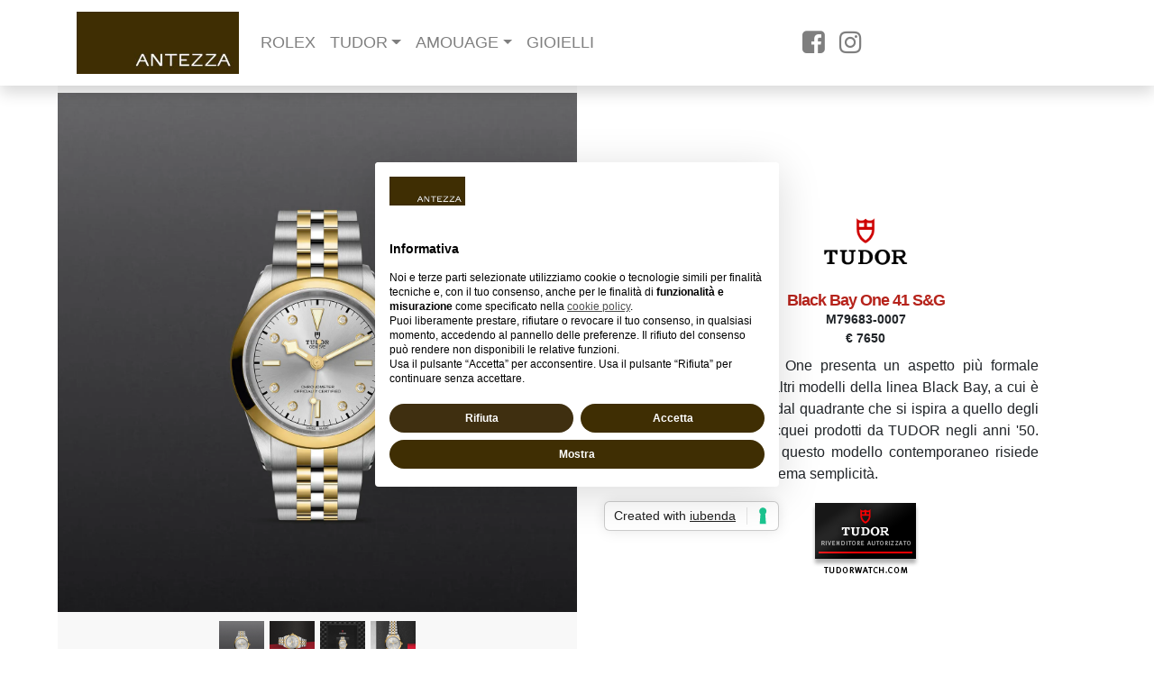

--- FILE ---
content_type: text/html
request_url: https://antezza.com/tudor/collezione/M79683-0007.html
body_size: 8628
content:
<!DOCTYPE html> 
<html lang="it"> 
<head>
	<meta http-equiv="Content-Type" content="text/html; charset=utf-8" />
    <meta http-equiv="X-UA-Compatible" content="IE=edge"> 
    <meta name="viewport" content="width=device-width, initial-scale=1, shrink-to-fit=no">
	<meta name="title" content="M79683-0007 - Black Bay One 41 S&G "> 
	<title>Black Bay One 41 S&G - M79683-0007 a Matera | Antezza</title>
	<script type="application/ld+json">
{
  "@context": "https://schema.org",
  "@type": "Organization",
  "name": "Antezza",
  "url": "https://www.antezza.com/index.html",
  "logo": "https://www.antezza.com/assets/images/logoweb11.jpg",
  "sameAs": [
    "https://www.facebook.com/AntezzaRolex",
    "https://www.instagram.com/antezzarolex/"
  ]
}
</script>
	<script type="application/ld+json">
{
  "@context": "https://schema.org",
  "@type": "JewelryStore",
  "name": "ANTEZZA",
  "image": "https://www.antezza.com/assets/rolex/rolex_landing_page_assets/assets_landscape/Retailer_plaque_120x60-it.webp",
  "@id": "",
  "url": "https://www.antezza.com/rolex/contatti.html",
  "telephone": "+39 0835335275",
  "address": {
    "@type": "PostalAddress",
    "streetAddress": "Via xx Settembre, 23",
    "addressLocality": "Matera",
    "postalCode": "75100",
    "addressCountry": "IT"
  },
  "openingHoursSpecification": [{
    "@type": "OpeningHoursSpecification",
    "dayOfWeek": "Monday",
    "opens": "16:30",
    "closes": "20:30"
  },{
    "@type": "OpeningHoursSpecification",
    "dayOfWeek": [
      "Tuesday",
      "Wednesday",
      "Thursday",
      "Friday",
      "Saturday"
    ],
    "opens": "10:00",
    "closes": "20:30"
  }] 
}
</script>
    <meta name="description" content="Il marchio Tudor presso Antezza"> 
    <meta name="keywords" content="Collezione Tudor,Orologi Tudor,Black Bay One 41 S&G,M79683-0007"> 
	<meta name="robots" content="index, follow, noarchive, noodp">  
	<link rel="canonical" href="https://www.antezza.com/tudor/collezione/M79683-0007.html"> 
    <meta http-equiv="Content-Type" content="text/html; charset=utf-8"> 
    <meta name="language" content="Italian">       
    <link href="../../bootstrap/css/bootstrapmin.css" rel="stylesheet"> 
   <link href="../../custom_tdr.css" rel="stylesheet">
	<link href="../../tudor/tdr.css" rel="stylesheet"> 
    <link rel="stylesheet" href="../../assets/font-awesome-4.7.0/css/font-awesome.min.css"> 
    <link rel="apple-touch-icon" sizes="180x180" href="../../assets/images/fav/apple-icon-180x180.png">
	<link rel="shortcut icon" type="image/png" sizes="32x32" href="../../assets/images/fav/favicon-32x32.png">	   
    <link href="http://fonts.googleapis.com/css?family=Open+Sans:400,600" rel="stylesheet" type="text/css"> 
    <link href="https://fonts.googleapis.com/css?family=Playfair+Display:400,700" ;rel="stylesheet" type="text/css"> 
    <!-- Cookie Consent -->
	<script type="text/javascript">
		var _iub = _iub || [];
		_iub.csConfiguration = {
		"reloadOnConsent":true,
			"ccpaAcknowledgeOnDisplay":false,
			"ccpaApplies":false,
			"consentOnContinuedBrowsing":false,
			"enableCcpa":false,
			"floatingPreferencesButtonDisplay":"anchored-center-right",
			"floatingPreferencesButtonCaption":false,
			"invalidateConsentWithoutLog":true,
			"perPurposeConsent":true,
			"purposes":"1,2,4",
			"siteId":2700468,
			"whitelabel":false,
			"cookiePolicyId":96971762,
			"lang":"it",
			"cookiePolicyUrl":"https://antezza.com/privacy/general-policy/privacy_sheet.html",
			"callback":{
				"onPreferenceExpressed":function(preference){
				const d=new Date();d.setTime(d.getTime()+(365*24*60*60*1000));let expires="expires="+d.toUTCString();
				if(preference.purposes['4']){
					document.cookie='rlx-consent=true; '+expires+'; path=/';
                    
					/*document.getElementById("rlx-corner").contentWindow.postMessage("consentTrue","https://corners.rolex.com/");
                    document.getElementById("rlx-corner").contentWindow.postMessage("consentValidation", "https://corners.rolex.com");*/
                    }
				else{
					document.cookie='rlx-consent=false; '+expires+'; path=/';
                    
				/*document.getElementById("rlx-corner").contentWindow.postMessage("consentFalse","https://corners.rolex.com/")*/
				}
			},
			"onBannerShown":function(){
				const d=new Date();d.setTime(d.getTime()+(365*24*60*60*1000));let expires="expires="+d.toUTCString();
				document.cookie='rlx-consent=false; '+expires+'; path=/';
				
				},
			
			}, 
			"privacyPolicyUrl":"https://antezza.com/privacy/general-policy/privacy_sheet.html", 
			"banner":{
				"logo":"https://www.antezza.com/assets/images/logoweb11.jpg",
				"acceptButtonCaptionColor":"#FFFFFF",
				"acceptButtonColor":"#3f2e03",
				"acceptButtonDisplay":true,
				"backgroundColor":"#FFFFFF",
				"brandBackgroundColor":"#FFFFFF",
				"brandTextColor":"#000000",
				"closeButtonDisplay":false,
				"customizeButtonCaptionColor":"#FFFFFF",
				"customizeButtonCaption":"Mostra",
				"customizeButtonColor":"#3f2e03",
				"customizeButtonDisplay":true,
				"explicitWithdrawal":true,
				"fontSize":"12px",
				"listPurposes":true,
				"position":"float-center",
				"rejectButtonCaptionColor":"#FFFFFF",
				"rejectButtonColor":"#3F2F10",
				"rejectButtonDisplay":true,
				"textColor":"#000000",
				}};
</script>  
<script type="text/javascript" src="//cs.iubenda.com/sync/2700468.js"></script>   
<script type="text/javascript" src="//cdn.iubenda.com/cs/versions/iubenda_cs-1.57.0.js" charset="UTF-8" async></script>
        
    </head> 
    <!-- End Cookie Consent -->
    <body> 
        <nav class="navbar navbar-expand-lg navbar-light bg-white shadow sticky-top"> 
            <div class="container"> 
                <a class="navbar-brand text-primary" href="../../index.html"> <img src="../../assets/images/logoweb11.jpg" href="../../index.html" width="180" alt="" class="d-inline-block align-top"> </a> 
                <button class="navbar-toggler navbar-toggler-right border-0" type="button" data-toggle="collapse" data-target="#navbar5"> 
                    <span class="navbar-toggler-icon"></span> 
                </button>                 
                <div class="collapse navbar-collapse text-left" id="navbar5"> 
                    <ul class="navbar-nav mr-auto" style="font-size:1.1rem"> 
                        <li class="nav-item"> 
                            <a class="nav-link" href="../../rolex.html">ROLEX</a> 
                        </li>                         
                        <li class="nav-item dropdown"> 
                            <a class="nav-link dropdown-toggle" href="#" id="navbarDropdown" role="button" data-toggle="dropdown" aria-haspopup="true" aria-expanded="false">TUDOR</a> 
                            <div class="dropdown-menu" aria-labelledby="navbarDropdown"> 
                                <a class="dropdown-item" href="../../marchio-tudor.html">IL MARCHIO</a> 
                                <a class="dropdown-item" href="../../collezione-tudor.html">LA COLLEZIONE</a> 
                            </div>                             
                        </li>                         
                        <li class="nav-item dropdown"> 
                            <a class="nav-link dropdown-toggle" href="#" id="navbarDropdownAmouage" role="button" data-toggle="dropdown" aria-haspopup="true" aria-expanded="false">AMOUAGE</a> 
                            <div class="dropdown-menu" aria-labelledby="navbarDropdown"> 
                                <a class="dropdown-item" href="../../amouage.html">LA MAISON</a> 
                                <!-- <a class="dropdown-item" href="collezione-amouage.html">LE COLLEZIONI</a> -->                                 
                            </div>                             
                        </li>                         
                        <li class="nav-item"> 
                            <a class="nav-link" href="#">GIOIELLI</a> 
                        </li>                         
                    </ul>                     
                    <ul class="navbar-nav mr-auto " style="font-size:1.8rem"> 
                        <li class="nav-item"> 
                            <a class="nav-link" href="https://www.facebook.com/AntezzaRolex"> <i class="fa fa-facebook-square"> </i> </a> 
                        </li>                         
                        <li class="nav-item"> 
                            <a class="nav-link" href="https://www.instagram.com/explore/locations/227291000753455/antezza-rolex"> <i class="fa fa-instagram"> </i> </a> 
                        </li>                         
                        <li class="nav-item"> 
                            <a class="nav-link" href="#"></a> 
                        </li>                         
                    </ul>                     
                    <a href="../../rolex.html" style="display:inline-block"> <div class="rolex-retailer-clock"> 
</div> </a> 
                    <script src="https://static.rolex.com/retailers/clock/retailercall.js"></script>                     
                    <script>
          var rdp = new RolexRetailerClock();
          var rdpConfig = {
            dealerAPIKey: '62a2f74ff7ed0d369c818264466d5c59',
            lang: 'it',
            colour: 'gold'
          }
          try {
            rdp.getRetailerClock(rdpConfig);
          } catch (err) {}
        </script>                     
                </div>                 
            </div>             
        </nav>      
	<div class="tdr_sect">
		
		<div class="tdr_grp-alternate">
            <div class="tdr_bg-light tdr_grp-alternate-img">
				<div class="container py-2">
					<div class="row min-vh-100 align-items-center">
						<div id="slider">
							<div id="myCarousel" class="carousel slide">
                <!-- main slider carousel items -->
							<div class="carousel-inner">
							<div class="active carousel-item" data-slide-number="0">
							<img src="../../assets/tudor/tudor_collection_assets/tudor_watch_assets_upright_watch_grey_background__model_page_only_standard_size/M79683-0007.webp" class="img-fluid">
							</div>
							<div class="carousel-item" data-slide-number="1">
							<img src="../../assets/tudor/tudor_collection_assets/tudor_watch_assets_in_store_laying_down/M79683-0007.webp" class="img-fluid">
							</div>
							<div class="carousel-item" data-slide-number="2">
							<img src="../../assets/tudor/tudor_collection_assets/tudor_watch_assets_presentation_box/M79683-0007.webp" class="img-fluid">
							</div>
							<div class="carousel-item" data-slide-number="3">
							<img src="../../assets/tudor/tudor_collection_assets/tudor_watch_assets_in_store_flat_lay/M79683-0007.webp" class="img-fluid">
							</div>
							</div>
                <!-- main slider carousel nav controls -->
             <ol class="carousel-indicators">
    <li data-target="#myCarousel" data-slide-to="0" class="active">
        <img src="../../assets/tudor/tudor_collection_assets/tudor_watch_assets_upright_watch_grey_background__model_page_only_standard_size/M79683-0007.webp" class="d-block w-100">
    </li>
    <li data-target="#myCarousel" data-slide-to="1">
        <img src="../../assets/tudor/tudor_collection_assets/tudor_watch_assets_in_store_laying_down/M79683-0007.webp" class="d-block w-100">
    </li>
    <li data-target="#myCarousel" data-slide-to="2">
        <img src="../../assets/tudor/tudor_collection_assets/tudor_watch_assets_presentation_box/M79683-0007.webp" class="d-block w-100">
    </li>
	 <li data-target="#myCarousel" data-slide-to="3">
        <img src="../../assets/tudor/tudor_collection_assets/tudor_watch_assets_in_store_flat_lay/M79683-0007.webp" class="d-block w-100">
    </li>
    
</ol>
            </div>
        </div>
    </div>
    <!--/main slider carousel-->
</div>
            </div>
            <div class="tdr_grp-alternate-txt ">
			<div class="text-center">
			  <img src="../../assets/images/tudor/logo/tudor-logotype-black-s.png"  style="width:110px;"> 
			  </div>
			  <h1 class="mb-0  tdr_title_vs text-center ">Black Bay One 41 S&G</h1>
			                           
                        <div class="tdr_title_s text-center" > 
                            M79683-0007</div>                         
                        <div class="tdr_title_s text-center" > 
                            &euro; 7650
                        </div>                         
                         
                            <p class="mt-2 text-justify">Il Black Bay One presenta un aspetto più formale rispetto agli altri modelli della linea Black Bay, a cui è accomunato dal quadrante che si ispira a quello degli orologi subacquei prodotti da TUDOR negli anni '50. L'essenza di questo modello contemporaneo risiede nella sua estrema semplicità.</p> 
		<!--<p class="mt-2 text-justify">Il Black Bay One presenta un aspetto più formale rispetto agli altri modelli della linea Black Bay, a cui è accomunato dal quadrante che si ispira a quello degli orologi subacquei prodotti da TUDOR negli anni '50. L'essenza di questo modello contemporaneo risiede nella sua estrema semplicità.</p>  -->
                                             
                        <div class="text-center" style="margin-top:0px;"> 
                            <img src="../../assets/images/tudor/brand/desk/tudor-plaque.png" style="width:120px;"> 
                        </div>   
          
            
            </div>
			
			
			
        </div>
		
		<div class="tdr_grp-alternate">
			<div class="tdr_grp-alternate-txt order-12 align-left"  >
				<picture>            
					<img src="../../assets/tudor/tudor_collection_assets/tudor_watch_assets_front_facing_white_background_standard_size/M79683-0007.webp" class="img-fluid" alt="" > 
				</picture>
            </div>			
		<div class="tdr_grp-alternate-img order-1"> 
			<div class="tdr_title_vs text-center mt-5">SPECIFICHE TECNICHE</div>                         
            <div class="tdr_title_s text-center">Ref. M79683-0007</div>                         
                <table class="table text-left"> 
                     <thead></thead>                             
                        <tbody class="mx-0"> 
                            <tr style="background-color:#fafafa">
							<td><img src="../../assets/tudor/tudor_collection_assets/tudor_assets_specification/specguarantee_icon.svg" class="spec_icon"></td>                                     
                            <td>Garanzia di cinque anni, trasferibile, senza registrazione né revisioni obbligatorie</td>
							</tr>                                 
                            <tr> 
                            <td><img src="../../assets/tudor/tudor_collection_assets/tudor_assets_specification/tudor-icon-case.svg" class="spec_icon" ></td>                                     
                            <td>Cassa in acciaio, 41 mm, finitura lucida e satinata</td> 
                            </tr>                                 
                            <tr>
							<td><img src="../../assets/tudor/tudor_collection_assets/tudor_assets_specification/tudor-icon-movement.svg" class="spec_icon"></td>                                     
                            <td> 
Calibro di Manifattura MT5601 (COSC) Movimento meccanico a carica automatica con rotore bidirezionale</td> 
                            </tr>                                 
                      <!--      <tr>
							<td><img src="../../assets/tudor/tudor_collection_assets/tudor_assets_specification/power-reserve.svg" class="spec_icon"></td>                                     
                            <td>Autonomia di 65 ore certificata dal METAS</td> 
                            </tr>    -->                             
                            <tr style="background-color:#fafafa"> 
                            <td><img src="../../assets/tudor/tudor_collection_assets/tudor_assets_specification/tudor-icon-crown.svg" class="spec_icon"></td>                                     
                            <td> Corona di carica a vite in acciaio con la rosa TUDOR in rilievo</td> 
                            </tr>                                 
                            <tr>
							<td><img src="../../assets/tudor/tudor_collection_assets/tudor_assets_specification/tudor-icon-waterproof.svg" class="spec_icon"> 
                            </td>
							<td>Impermeabile fino a 100 metri</td> 
                            </tr>                                 
                            <tr style="background-color:#fafafa"> 
                            <td>
							<img src="../../assets/tudor/tudor_collection_assets/tudor_assets_specification/tudor-icon-bezel.svg" class="spec_icon"> 
                            </td>
							<td>Lunetta fissa in acciaio rivestito da uno strato di oro giallo di 0,3 mm</td> 
                            </tr>                                 
                            <tr> 
							<td><img src="../../assets/tudor/tudor_collection_assets/tudor_assets_specification/tudor-icon-dial.svg" class="spec_icon"></td>                                     
                            <td>Argentato, indici con diamanti</td> 
                            </tr>                                 
                            <tr style="background-color:#fafafa"> 
                            <td><img src="../../assets/tudor/tudor_collection_assets/tudor_assets_specification/tudor-icon-crystal.svg" class="spec_icon"> 
                            </td>                                
							<td>Vetro zaffiro piatto</td> 
                            </tr>                                 
                            <tr>
							<td><img src="../../assets/tudor/tudor_collection_assets/tudor_assets_specification/tudor-icon-bracelet.svg" class="spec_icon"> 
                            </td>
							<td>Prime maglie centrali in acciaio o in oro giallo massiccio. Le altre maglie centrali sono costituite da un'anima in acciaio rivestita da 0,2 mm di oro giallo. Chiusura pieghevole TUDOR "T‑fit" con fermaglio di sicurezza. Il logo sul fermaglio è realizzato<br></td> 
                            </tr>                                 
                        </tbody>                             
                </table>                         
                    
        </div>
	</div>
        
		
		
    <hr>
<!--form-->
 <div class="container" >
		<div class="tdr_grp-text mx-auto justify-content-start align-items-start mt-0" id="contatti">
            <h1 style="display:none">ANTEZZA</h1><div class="mb-10-sm my-20 tdr_title_vs">RICHIEDI UN APPUNTAMENTO</div>
            <div class="testorisposta"><p class="mb-0">Ti preghiamo di indicare la modalità di contatto che preferisci e risponderemo il più presto possibile.</p>
            <form action="contatti.asp" method="post" class="row mx-0 needs-validation invioformtdr" novalidate="">
				<div class="form-group input-material col-lg-2 col-3 pl-0">
					<select aria-label="Title" id="titolo" name="titolo" class="form-control"><option aria-label="" value=""></option><option value="Sig.">Sig.</option><option value="Sig.ra">Sig.ra</option></select>
					<label for="titolo">Titolo</label>
				</div>
				<div class="form-group input-material col-lg-4 col-9 pl-0">
					<input type="text" class="form-control" name="nome" id="nome" value="" required="">
					<label for="nome">*Nome</label>
					<div class="invalid-feedback">Inserire il nome.</div>
				</div>
				<div class="form-group input-material col-lg-6 col-12 pl-0">
				<input type="text" class="form-control" name="cognome" id="cognome" value="" required="">
				<label for="cognome">*Cognome</label>
				<div class="invalid-feedback">Inserire il cognome.</div>
				</div>
				<div class="form-group input-material col-lg-5  col-12 pl-0">
				<input type="email" class="form-control" name="email" id="email" required="" value="">
				<label for="email">*Email</label>
				<div class="invalid-feedback">Inserire un indirizzo email valido...</div>
				</div>
				<div class="col-12 form-group input-material pl-0 d-flex align-items-center col-lg-1">
				<div>e/o
				</div>
				</div>
				<div class="form-group input-material col-lg-2 col-3 pl-0">
				<input type="text" class="form-control" name="prefisso" id="prefisso" required="" value="+39">
				<label for="prefisso">Prefisso</label>
				<div class="invalid-feedback">Inserire il prefisso.</div>
				</div>
				<div class="form-group input-material col-lg-4 col-9 pl-0 ">
				<input type="text" class="form-control" name="telefono" id="telefono" required="" value="">
				<label for="telefono">*Telefono</label>
				<div class="invalid-feedback">... oppure il n° di telefono.</div>
				</div>
				<div class="form-group input-material  col-12 pl-0">
				<textarea class="form-control border" id="messaggio" name="messaggio" rows="3" placeholder="Inserisci qui il tuo messaggio" value=""></textarea>
				<label for="messaggio" class="textarea-label">Messaggio</label>
				<div class="invalid-feedback">Inserire il messaggio.</div>
				</div>
				<div class="form-group col-12 pl-0">
				<div class="form-check">
				<input class="form-check-input " type="checkbox" value="1" name="privacy" id="defaultCheck1" required="">
				<label class="form-check-label pl-3 " for="defaultCheck1">
				*Ho letto l'<a href="../../privacy/general-policy/privacy.html" target="_blank"><u style="color: #b6231b;">informativa</u></a> e acconsento al trattamento dei miei dati personali.
				</label>
                <div class="invalid-feedback">È necessario accettare i Termini e le Condizioni</div>
				</div>
				</div>                  
                <div class="form-group col-12 pl-0">
				<div class="form-check">
				<input class="form-check-input " type="checkbox" value="1" name="marketing" id="defaultCheck2">
				<label class="form-check-label pl-3 " for="defaultCheck2">
				Accetto di ricevere informazioni commerciali su Tudor da parte di Antezza.
				</label>
				</div>
				</div>
				<div class="text-center">
				<input type="submit" style="cursor: pointer;" name="invia" id="invia" value="INVIA" class="bottone d-none">
				
				<button type="submit" name="invia" id="invia" value="INVIA" class="btn_tdr mt-10-sm mt-30">Invia richiesta</button>
			</form>
			</div>
			</div>
		</div>
	</div>
		
<!--form-->
 
        <!--
        <hr> 
        <div class="py-5 pt-5 pb-5" style="background-color:white; margin-top:-10px"> 
            <div class="container"> 
               <div class="tdr_title_vs_grid text-center" style="margin-top:-1px;">
                    ALTRI OROLOGI CHE POTREBBERO PIACERTI             
                </div>                 
                <div class="row" data-aos="fade-up"> 
                    <div class="col-2" style="padding:0px"> 
</div>                     
                    <div class="col-4" style="padding:0px"> 
                        <a href="../../tudor/collezione/M79030N-0001.html"><img src="../../assets/tudor/tudor_collection_assets/tudor_watch_assets_upright_watch_white_background_standard_size/tudor_watch_assets_upright_watch_white_background__watch_grid/M79030N-0001.webp" class="img-fluid"></a> 
                        <div class="head_title text-center" style="margin-top:-40px;"> 
                            <img src="../../assets/images/tudor/logo/tudor-logotype-black-s.png" style="width:100px"> 
                        </div>                         
                        <div class="tdr_title_vs_grid_2 text-center" style="margin-top:-1px;">
                            BLACK BAY 58                            
                        </div>                         
                       <div class="tdr_title_vs_grid_2 text-center" style="margin-top:-1px;">
                            M79030N-0001                            
                        </div>                         
                        
          
                    </div>                     
                    <div class="col-4" style="padding:0px"> 
                        <a href="../../tudor/collezione/M79230B-0008.html"><img src="../../assets/tudor/tudor_collection_assets/tudor_watch_assets_upright_watch_white_background_standard_size/tudor_watch_assets_upright_watch_white_background__watch_grid/M79230B-0008.webp" class="img-fluid"></a> 
                        <div class="head_title text-center" style="margin-top:-40px;"> 
                            <img src="../../assets/images/tudor/logo/tudor-logotype-black-s.png" style="width:100px"> 
                        </div>                         
<div class="tdr_title_vs_grid_2 text-center" style="margin-top:-1px;"> 
                            BLACK BAY                           
                        </div>                         
<div class="tdr_title_vs_grid_2 text-center" style="margin-top:-1px;">
                            M79230B-0008                            
                        </div>                         
                -->
           
                        <div class="col-2" style="padding:0px"> 
</div>                         
                    </div>                     
                </div>                 
            </div>             
        </div>         
		
		<div class="tdr_bann-link text-white mt-5" style="background:linear-gradient(to bottom,rgba(0,0,0, .3),rgba(0,0,0, .30)
  ),url('../../assets/tudor/tudor_brand_assets/assets_landscape/homepage_quote_banner_img_1680x400.webp'); background-size: cover; background-position: center center;">
            <div class="tdr_title_over_bann text-white text-center" style="padding:10%">"CUSTODI DEL MEGLIO DEL PASSATO. DALLE MIGLIORI TECNICHE OROLOGIERE AI MIGLIORI DESIGN."</div>
           
			</div>
		
		<!-- Footer Nav -->             
 <div class="tdr_bg-dark tdr_footer mt-0 text-center"> 
        <source srcset="../../assets/tudor/tudor_brand_assets/assets_landscape/logo_tudor.png">                
        <img src="../../assets/tudor/tudor_brand_assets/assets_landscape/logo_tudor.png" class="tdr_logo-footer" alt="Logo Tudor">
		<div class="border-bottom border-top py-3 text-center"> 
		<a class="tdr_header-100 mr-30 txt-tdr_btn-d1" href="../../marchio-tudor.html">IL MARCHIO</a> 
		<a class="tdr_header-100 mr-30 txt-tdr_btn-d1" href="../../collezione-tudor.html">LA COLLEZIONE</a> 
		
        </div>
        <btn class="btn tdr_btn tdr_btn-g icon-tdr_btn tdr_icon_footer tornasu" onclick="topFunction()">
		<span class="sc-cvbbAY anHlI"> 
		<svg height="21" width="21" viewBox="0 0 21 21" xmlns="http://www.w3.org/2000/svg" role="img">
        <path d="m19.5 16.6-9-9.4-9 9.4-1.4-1.4 10.4-10.8 10.4 10.9z"></path>
        </svg> 
		</span>
        </btn>
 </div> 
<!-- End Footer Nav --> 	
       
  <!-- Footer -->
    <footer class="footer-bg-light pt-5 mt-0 text-secondary border-top"> 
        <div class="container"> 
            <div class="row text-center "> 
                <div class="col-xs-12 col-sm-4 col-xl-4 me-auto py-3"> 
						<h6 class="d-inline-block fw-semibold h6 mb-4 text-decoration-none text-uppercase ">Contatti</h6> 
                    <div class="mb-4"> <a class="text-secondary" ""><svg xmlns="http://www.w3.org/2000/svg" width="" height="32" fill="currentColor" class="bi bi-geo-alt" viewBox="0 0 16 16"> 
                                <path d="M12.166 8.94c-.524 1.062-1.234 2.12-1.96 3.07A31.493 31.493 0 0 1 8 14.58a31.481 31.481 0 0 1-2.206-2.57c-.726-.95-1.436-2.008-1.96-3.07C3.304 7.867 3 6.862 3 6a5 5 0 0 1 10 0c0 .862-.305 1.867-.834 2.94zM8 16s6-5.686 6-10A6 6 0 0 0 2 6c0 4.314 6 10 6 10z"/> 
                                <path d="M8 8a2 2 0 1 1 0-4 2 2 0 0 1 0 4zm0 1a3 3 0 1 0 0-6 3 3 0 0 0 0 6z"/> 
                            </svg><br> Via xx Settembre, 23 <br/>75100 - Matera - Italy 
                    </div>                     
                    <div class="mb-4 text-secondary">+39 0835335275 <br/>info@antezza.com 
                    </div>                     
                    <div class="d-inline-flex flex-wrap"> 
							<a href="https://www.facebook.com/AntezzaRolex" class="p-1 text-secondary" aria-label="facebook"> 
							<svg viewBox="0 0 24 24" fill="currentColor" width="30" height="30"> 
                            <path d="M14 13.5h2.5l1-4H14v-2c0-1.03 0-2 2-2h1.5V2.14c-.326-.043-1.557-.14-2.857-.14C11.928 2 10 3.657 10 6.7v2.8H7v4h3V22h4v-8.5z"/> 
                            </svg> </a> 
							<a href="#" class="p-1 text-secondary" aria-label="twitter"> </a> 
							<a href="https://www.instagram.com/antezzarolex/" class="p-1 text-secondary" aria-label="instagram"> 
							<svg viewBox="0 0 24 24" fill="currentColor" width="30" height="30"> 
                            <path d="M12 2c2.717 0 3.056.01 4.122.06 1.065.05 1.79.217 2.428.465.66.254 1.216.598 1.772 1.153a4.908 4.908 0 0 1 1.153 1.772c.247.637.415 1.363.465 2.428.047 1.066.06 1.405.06 4.122 0 2.717-.01 3.056-.06 4.122-.05 1.065-.218 1.79-.465 2.428a4.883 4.883 0 0 1-1.153 1.772 4.915 4.915 0 0 1-1.772 1.153c-.637.247-1.363.415-2.428.465-1.066.047-1.405.06-4.122.06-2.717 0-3.056-.01-4.122-.06-1.065-.05-1.79-.218-2.428-.465a4.89 4.89 0 0 1-1.772-1.153 4.904 4.904 0 0 1-1.153-1.772c-.248-.637-.415-1.363-.465-2.428C2.013 15.056 2 14.717 2 12c0-2.717.01-3.056.06-4.122.05-1.066.217-1.79.465-2.428a4.88 4.88 0 0 1 1.153-1.772A4.897 4.897 0 0 1 5.45 2.525c.638-.248 1.362-.415 2.428-.465C8.944 2.013 9.283 2 12 2zm0 5a5 5 0 1 0 0 10 5 5 0 0 0 0-10zm6.5-.25a1.25 1.25 0 0 0-2.5 0 1.25 1.25 0 0 0 2.5 0zM12 9a3 3 0 1 1 0 6 3 3 0 0 1 0-6z"/> 
                            </svg> </a> 
							<a href="#" class="p-1 text-secondary" aria-label="linkedin"> </a> <a href="#" class="p-1 text-secondary" aria-label="youtube"> </a> 
                    </div>                    
                </div>                 
                <div class="col-sm-4 col-xl-4 py-3"> 
                    <h6 class="fw-semibold h6 mb-4 text-uppercase">marchi e prodotti</h6> 
                    <ul class="list-unstyled"> 
                        <li class="mb-3"> <a href="https://www.antezza.com/rolex.html" class="text-secondary">ROLEX</a></li>                         
                        <li class="mb-3"> <a href="https://www.antezza.com/marchio-tudor.html" class="text-secondary">TUDOR</a></li>                         
                        <li class="mb-3"> <a href="https://www.antezza.com/amouage.html" class="text-secondary">AMOUAGE</a></li>                         
                        <li class="mb-3"> <a href="https://www.antezza.com/index.html" class="text-secondary">GIOIELLI</a></li>                         
                        <li class="mb-3"> <a href="https://www.antezza.com/index.html" class="text-secondary">ACCESSORI</a></li>                         
                    </ul>                     
                </div>                 
                <div class="col-sm-4 col-xl-4 py-3"> 
                    <h6 class="fw-semibold h6 mb-4 text-uppercase">orari</h6> 
                    <ul class="list-unstyled"> 
                        <li class="mb-3 text-secondary">Lunedì</li>                         
                        <li class="mb-3 text-secondary">16.30-20.30 </li>                         
                        <li class="mb-3 text-secondary">Martedì - Sabato</li>                         
                        <li class="mb-3 text-secondary">10.00-13.00</li>                         
                        <li class="mb-3 text-secondary">16.30-20.30</li>                         
                    </ul>                     
                </div>                 
           <hr>
				<div class="col-sm-12 col-xl-12 py-3 border-top">
				     <ul class="list-unstyled"> 
                         <a href="https://www.antezza.com/privacy/general-policy/privacy.html" class="text-secondary">Privacy e Cookie Policy</a>
						
                                                
                    </ul>                     
				</div				
            </div>             
        </div>         
 </footer>  
    <!-- End Footer-->          
       
       <script src="../../assets/js/jquery.min.js"></script>         
        <script src="../../assets/js/popper.js"></script>   
        <script src="../../bootstrap/js/bootstrap.min.js"></script>       
    
<!-- Validazione form -->
        <script>
// Example starter JavaScript for disabling form submissions if there are invalid fields
(function() {
  'use strict';
  window.addEventListener('load', function() {
    // Fetch all the forms we want to apply custom Bootstrap validation styles to
    var forms = document.getElementsByClassName('needs-validation');
    // Loop over them and prevent submission
    var validation = Array.prototype.filter.call(forms, function(form) {
      form.addEventListener('submit', function(event) {
          $("#telefono, #email").prop('required',true);;
          if ($("#telefono").val()>"")
          { 
		   $("#email").removeAttr('required');}
          
           if ($("#email").val()>"")
          { $("#telefono").removeAttr('required');}
          
        if (form.checkValidity() === false) {
          event.preventDefault();
          event.stopPropagation();
           
        } else {event.preventDefault();
				var tdrform=$(".invioformtdr");
			    var url = tdrform.attr('action');
    $(".testorisposta").html("...Invio in corso..."); 
    $.ajax({
           type: "POST",
           url: url,
           data: tdrform.serialize(), // serializes the form's elements.
           success: function(data)
           {	
               $(".testorisposta").html(data); // show response from the php script.
			
           }
         });
			   
			   }
        form.classList.add('was-validated');
      }, false);
    });
  }, false);
})();
        </script>
        <!-- Fine Validazione form -->
        
        <!-- Fine Material form -->
        <script>
        
        $.fn.materializeInputs = function(selectors) {
    // default param with backwards compatibility
    if (typeof(selectors)==='undefined') selectors = "input, textarea";
    // attribute function
    function setInputValueAttr(element) {
        element.setAttribute('value', element.value);
    }
    // set value attribute at load
    this.find(selectors).each(function () {
        setInputValueAttr(this);
    });
    // on keyup
    this.on("keyup", selectors, function() {
        setInputValueAttr(this);
    });
        
        this.on("change", "select", function() {
        this.setAttribute('value', this.options[this.selectedIndex].text);
    });
};
$('body').materializeInputs();
</script>
        <!-- Fine Material form -->
		
        <script>
    AOS.init({
      duration: 1200,
    })
  </script>         
       
<script>function topFunction() {
$('html,body').animate({ scrollTop: 0 }, 'slow');
}</script>	
    </body>     
</html>





--- FILE ---
content_type: text/css
request_url: https://antezza.com/custom_tdr.css
body_size: -19
content:
.carousel-indicators {

  position: static;

  padding-top:10px;

  padding-bottom:0px;

}

.carousel-indicators li {

  width: 50px;

  height: 50%;

  opacity: 0.9;

}

--- FILE ---
content_type: text/css
request_url: https://antezza.com/tudor/tdr.css
body_size: 3704
content:
:root {

--r-green: #127749;
--r-black-l: #212121;
--r-grey-d: #767676;
--r-grey: #d4d4d4;
--r-grey-l: #f8f8f8;
--r-black: black;
--r-white: #ffffff;
--t-red:#b6231b;


}

.spec_icon{

	width:32px;

	

	}

 .videoTudor {

    width: 100%;

    height: 100%;

    object-fit: cover;

    margin: 0;

}

a:link{

    text-decoration: none;

    }

.tdr_watch a,

.tdr_edit a {

    color: var(--r-black-l);

}



.btn.focus,

.btn:focus,

.swiper-pagination-bullet,

*:focus {

    outline: 0;

    box-shadow: 0 0 0 0rem rgb(0 123 255 / 0%);

}



.tdr_title_g {

    white-space: normal;

}



.img-cover {

    width: 100%;

    height: 100%;

    object-fit: cover;

    object-position: 50% 50%;

}



.tdr_sect a {

    text-decoration: none;

}



.tdr_sect {

    font-size: 16px;

    font-family: "HelveticaNeue-Light", "Helvetica Neue Light", "Helvetica Neue", Helvetica, Arial, "Lucida Grande", sans-serif;

    font-weight: 300;

}



.tdrtitle {

    font-family: "Syncopate","HelveticaNeue-Light", "Helvetica Neue Light", "Helvetica Neue", Helvetica, Arial, "Lucida Grande", sans-serif;

}



.tdrlogosmall {

    width: 120px;

    height: auto;

}



.fontbord {

    -webkit-text-stroke-width: 2px;

    -webkit-text-stroke-color: rgb(33, 33, 33);

}



.tdr_sect .navbar-nav {

    align-items: center;

}



.tdr_sect a:hover {

    color: var(--r-green);

}



.my-20 {

    margin-top: 20px;

    margin-bottom: 20px;

}



.mt-10 {

    margin-top: 10px;

}



.mt-20 {

    margin-top: 20px;

}



.mt-30 {

    margin-top: 30px;

}



.mb-30 {

    margin-bottom: 30px;

}



.mr-30 {

    margin-right: 30px;

}



@media screen and (max-width:1400px) {

    .mr-30 {

        margin-right: 22px;

    }

}



.mb-10 {

    margin-bottom: 10px;

}



.tdr_title_l {

    font-size: 24px;

    font-weight: 800;

    text-transform: none;

    font-family: "HelveticaNeue-Light", "Helvetica Neue Light", "Helvetica Neue", Helvetica, Arial, "Lucida Grande", sans-serif;

    -webkit-text-stroke-width: 0.5px;

    -webkit-text-stroke-color: rgb(33, 33, 33);

    letter-spacing:0px;

}

.tdr_title_brand {

    font-size: 28px;

    font-weight: 800;

    text-transform: none;

    font-family: "HelveticaNeue-Light", "Helvetica Neue Light", "Helvetica Neue", Helvetica, Arial, "Lucida Grande", sans-serif;

    -webkit-text-stroke-width: 0.5px;

    -webkit-text-stroke-color: rgb(33, 33, 33);

    letter-spacing:0px;

}

.tdr_title_grid {

    font-size: 22px;

    font-weight: 800;

    text-transform: none;

    font-family: "HelveticaNeue-Light", "Helvetica Neue Light", "Helvetica Neue", Helvetica, Arial, "Lucida Grande", sans-serif;

    -webkit-text-stroke-width: 0.5px;

    -webkit-text-stroke-color: rgb(33, 33, 33);

    letter-spacing:0px;

}

.tdr_title_over_bann {

    font-size: 24px;

    font-weight: 800;

    text-transform: none;

    font-family: "HelveticaNeue-Light", "Helvetica Neue Light", "Helvetica Neue", Helvetica, Arial, "Lucida Grande", sans-serif;

    -webkit-text-stroke-width: 0.5px;

    -webkit-text-stroke-color: rgb(33, 33, 33);

    letter-spacing:0px;

	

}

.tdr_title_over_bann_collection {

    font-size: 38px;

    font-weight: 800;

    text-transform: none;

    font-family: "HelveticaNeue-Light", "Helvetica Neue Light", "Helvetica Neue", Helvetica, Arial, "Lucida Grande", sans-serif;

    -webkit-text-stroke-width: 0.5px;

    -webkit-text-stroke-color: rgb(33, 33, 33);

    letter-spacing:0px;

	

}



.tdr_title_m {

    font-size: 24px;

    font-weight: normal;

    text-transform: uppercase;

    font-family: "Syncopate","HelveticaNeue-Light", "Helvetica Neue Light", "Helvetica Neue", Helvetica, Arial, "Lucida Grande", sans-serif;

    -webkit-text-stroke-width: 1px;

    -webkit-text-stroke-color: rgb(33, 33, 33);

}



.tdr_title_m.text-white,

.text-white .tdr_title_m {

    -webkit-text-stroke-color: rgb(255, 255, 255);

}



.tdr_title_p {

    font-size: 18px;

    font-weight: bold;

    text-transform: uppercase;

    font-family: "HelveticaNeue-Light", "Helvetica Neue Light", "Helvetica Neue", Helvetica, Arial, "Lucida Grande", sans-serif;

}



.tdr_title_g {

    font-size: 14px;

    font-weight: 700;

    text-transform: uppercase;

    font-family: "Syncopate","HelveticaNeue-Light", "Helvetica Neue Light", "Helvetica Neue", Helvetica, Arial, "Lucida Grande", sans-serif;

}



.tdr_title_s {

    font-size: 14px;

    font-weight: bold;

    text-transform: uppercase;

    font-family: "Syncopate","HelveticaNeue-Light", "Helvetica Neue Light", "Helvetica Neue", Helvetica, Arial, "Lucida Grande", sans-serif;

}



.tdr_title_vs {

    font-size: 18px;

    font-weight: 800;

    font-family: "HelveticaNeue-Light", "Helvetica Neue Light", "Helvetica Neue", Helvetica, Arial, "Lucida Grande", sans-serif;

    text-transform: none;

    font-style: normal;

	color:var(--t-red);

	letter-spacing:-1px;

}



.tdr_title_vs_brand {

    font-size: 20px;

    font-weight: 800;

    font-family: "HelveticaNeue-Light", "Helvetica Neue Light", "Helvetica Neue", Helvetica, Arial, "Lucida Grande", sans-serif;

    text-transform: none;

    font-style: normal;

	color:var(--t-red);

	letter-spacing:-1px;

}

.tdr_title_vs_grid {

    font-size: 16px;

    font-weight: 800;

    font-family: "HelveticaNeue-Light", "Helvetica Neue Light", "Helvetica Neue", Helvetica, Arial, "Lucida Grande", sans-serif;

    text-transform: none;

    font-style: normal;

	

	letter-spacing:-1px;

}

.tdr_title_vs_grid_2 {

    font-size: 14px;

    font-weight: 600;

    font-family: "HelveticaNeue-Light", "Helvetica Neue Light", "Helvetica Neue", Helvetica, Arial, "Lucida Grande", sans-serif;

    text-transform: none;

    font-style: normal;

	

	letter-spacing:0px;

}

.tdr_title_vs_grid_price {

    font-size: 13px;

    font-weight: 800;

    font-family: "HelveticaNeue-Light", "Helvetica Neue Light", "Helvetica Neue", Helvetica, Arial, "Lucida Grande", sans-serif;

    text-transform: none;

    font-style: normal;

	color:var(--t-red);

	letter-spacing:0px;

}

.tdr_subt {

    font-size: 13px;

    font-weight: normal;

}



.tdr_subt-s {

    font-size: 9px;

    font-weight: 300;

    text-transform: uppercase;

}



.tdr_small {

    font-size: 12px;

    font-weight: 300;

}



.tdr_small strong {

    font-size: 12px;

    font-weight: 700;

}



.tdr_bg-light {

    background-color: var(--r-grey-l);

}



.tdr_bg-grey {

    background-color: var(--r-grey);

}



.tdr_bg-dark-light {

    background-color: var(--r-black-l);

}



.tdr_bg-dark {

    background-color: var(--r-black);

}



.tdr_bg-green {

    background-color: var(--r-green);

}



.tdr_txt-green {

    color: var(--r-green);

}



.tdr_btn {

    height: 40px;

    padding-top: 7px;

    padding-left: 30px;

    padding-right: 30px;

    border-radius: 30px;

    border: solid thin var(--r-white);

    color: var(--r-white);

}



.icon-tdr_btn {

    height: 40px;

    width: 40px;

    border-radius: 40px;

    padding: 0;

    line-height: 37px;

    background-color: #fff;

    display: inline-flex;

    align-items: center;

    justify-content: center;

}



.icon-tdr_btn svg {

    fill: var(--r-white);

}



.icon-tdr_btn:hover svg {

    fill: #fff; 

}



.tdr_btn-g.icon-tdr_btn svg {

    fill: black;

}



.tdr_btn-g.icon-tdr_btn:hover svg {

    fill: var(--r-red);

}



.tdr_btn-g.icon-tdr_btn.tornasu:hover svg {

    fill: var(--r-white); /*freccia*/

}



.tdr_btn-g {

    background-color: var(--r-white);

    color: var(--r-white);

}



.tdr_btn-w {

    border: solid thin var(--r-white);

    color: var(--r-white);

}



.tdr_sect  .tdr_btn:hover {

    background-color: var(--t-red);

    color: var(--r-white);

}



.tdr_btn-g:hover {

    background-color: var(--t-red);

    color: var(--t-red);

}



.tdr_btn-w:hover {

    background-color: var(--r-white);

    color: var(--r-green);

}



.txt-tdr_btn {

    color: var(--r-green);

}



.txt-tdr_btn:hover {

	opacityNO: .30;

	color: var(--r-green);

}



.txt-tdr_btn-w {

    color: var(--r-white);

}



.txt-tdr_btn-w:hover {

    opacity: .30;

}



.txt-tdr_btn-d {

    color: var(--r-black-l);

}



.txt-tdr_btn-d:hover {

    opacity: .30;

}



.txt-tdr_btn-d1 {

    color: var(--r-white);

	font-weight:bold;

}



.txt-tdr_btn-d1:hover {

    color: var(--t-red) !important;

}



.tdr_bann-image {

    height: 30vh;

    width: 100%;

    object-fit: cover;

    object-position: 50% 50%;

}



.tdr_bann-link {

    height: 40vh;

    width: 100%;

    display: flex;

    flex-direction: column;

    align-items: center;

    justify-content: center;

    background-color: rgba(0, 0, 0, 0.5);

}

.tdr_bann-link_collection {

    height: 30vh;

    width: 100%;

    display: flex;

    flex-direction: column;

    align-items: center;

    justify-content: center;

    background-color: rgba(0, 0, 0, 0.5);

}



.tdr_img-s {

    width: 50%;

    max-width: 650px;

    height: auto;

}



.tdr_img-m {

    width: 100%;

    max-width: 1140px;

    height: auto;

}



.tdr_img-l {

    width: 100%;

    height: auto;

}



.tdr_grp-text {

    width: 80%;

    max-width: 980px;

    display: flex;

    flex-direction: column;

    align-items: center;

    justify-content: center;

}



.tdr_grp-text-img {

    margin-top: 100px;

    margin-bottom: 100px;

    width: 80%;

    max-width: 650px;

    display: flex;

    flex-direction: column;

    align-items: center;

    justify-content: center;

}



.tdr_grp-alternate {

    display: flex;

    align-items: center;

    justify-content: center;

}



.tdr_grp-alternate-img {

    width: 45vw;

    margin-left: 5vw;

    margin-right: 0;

}



.tdr_grp-alternate-img-r {

    margin-left: 0;

    margin-right: 5vw;

    width: 45vw;

}



.tdr_grp-alternate-txt {

    width: 30vw;

    margin-left: 10vw;

    margin-right: 10vw;

}



.tdr_grp-clmns {

    display: flex;

	

}



.tdr_grp-clmns-img {

    width: 50vw;

    margin-left: 0;

    margin-right: 0;

    object-fit: cover;

    object-position: 5;

}



.tdr_grp-clmns-img-r {

    margin-left: 0;

    margin-right: 0;

    width: 50vw;

}



.tdr_grp-clmns-txt {

    width: 50vw;

    padding-left: 10vw;

    padding-right: 10vw;

    padding-top: 20px;

    padding-bottom: 20px;

    flex-direction: column;

    display: flex;

    justify-content: center;

}



.tdr_header {

    padding: 20px 5%;

    display: flex;

    justify-content: flex-end;

    border-bottom: 1px solid #ececec;

    flex-wrap: wrap;

}



.tdr_logo {

    width: 120px;

    height: 60px;

}



.bread-tdr {

    padding-left: 5%;

    padding-top: 5px;

    padding-bottom: 5px;

    color: var(--r-black-l);

    border-bottom: 1px solid #ececec;

}





.slider-box-rolex {

    width: 33%;

    margin-bottom: 40px;

}



.tdr_footer {

    display: flex;

    flex-direction: column;

}



.tdr_logo-footer {

    width: 150px;

    height: 150px;

    margin: 40px auto 35px auto;

}



.tdr_icon_footer {

    margin: 45px auto 40px auto;

}



.tdr_grid {

    max-width: 1020px;

    display: flex;

    flex-wrap: wrap;

}



.tdr_watch {

    width: 33%;

    padding-bottom: 30px;

    position: relative;

}



.tdr_watch a::after {

    content: "";

    position: absolute;

    top: 0px;

    left: 0px;

    width: 100%;

    height: 100%;

    z-index: 1;

    background-image: initial;

    background-position-x: initial;

    background-position-y: initial;

    background-size: initial;

    background-repeat-x: initial;

    background-repeat-y: initial;

    background-attachment: initial;

    background-origin: initial;

    background-clip: initial;

    background-color: rgb(0, 0, 0);

    opacity: 0;

    transition-duration: 0.3s;

    transition-timing-function: ease-out;

    transition-delay: initial;

    transition-property: opacity;

}



.tdr_watch a:hover::after {

    opacity: 0.03;

}



.tdr_watch_texts {

    padding: 0 5%;

}



.tdr_edit {

    max-width: 1140px;

    width: 80%;

    display: flex;

    flex-wrap: wrap;

    justify-content: space-between;

}



.tdr_ed50 {

    width: calc(50% - 10px);

    white-space: normal;

}



.tdr_ed100 {

    width: 100%;

}



.tdr_edit .tdr_title_g {

    margin-top: 10px;

    margin-bottom: 40px;

}



.tdr_grp-contatti {

    display: flex;

    width: 90vw;

}



.tdr_grp-contatti-map {

    width: 50%;

}



.tdr_grp-contatti-txt {

    width: 50%;

    padding-left: 10vw;

    padding-right: 10vw;

    display: flex;

    flex-direction: column;

    justify-content: center;

}



.rolex-video {

    width: 90%;

}



.swiper-button-prev {

    left: 5vw!important;

}



.swiper-button-next {

    right: 5vw!important;

}



.swiper-button-next,

.swiper-button-prev {

    color: var(--r-green)!important;

}



.swiper-pagination-bullet {

    width: 30px!important;

    height: 5px!important;

    border-radius: 0!important;

}



.swiper-pagination-bullet-active {

    opacity: 1;

    background-color: var(--r-green)!important;

}



#cd-zoom-in,

#cd-zoom-out {

    background-color: #127749!important;

}



@media screen and (max-width:1199px) {

    .navbar-nav  .tdr_header-100 {

        width: 100%;

        padding: 10px 5%;

        text-align: center;

        margin: 0;

        border-bottom: solid thin #ececec;

        height: 40px;

    }

}



@media screen and (max-width:1068px) {

    .tdr_edit {

        max-width: 90%;

        width: 90%;

    }



    .tdr_footer .border-bottom.border-top {

        border: none!important;

		

		

    }



    .tdr_header-100 {

        width: 100%;

        padding: 10px 5%;

        text-align: center;

        margin: 0;

       /* border-bottom: solid thin #ececec;*/

        height: 40px;

    }



    .swiper-button-prev {

        left: 1vw!important;

    }



    .swiper-button-next {

        right: 1vw!important;

    }



    .tdr_logo-footer {

        width: 130px;

        height: 130px;

        margin: 30px auto;

        order: 1;

    }



    .tdr_icon_footer {

        margin: 0 auto 40px;

        order: 2;

    }



    .tdr_footer a {

        height: 48px;

        width: 100%;

        display: flex;

        margin: 0;

        align-items: center;

        justify-content: center;

    }



        .slider-box-rolex {

        margin-bottom: 35px;

    }



    .tdr_grp-alternate-txt {

        width: 40vw;

        margin-left: 5vw;

        margin-right: 5vw;

    }



    .tdr_grp-clmns-txt {

        width: 50vw;

        padding-left: 5vw;

        padding-right: 5vw;

    }



    .tdr_grp-clmns-img-r,

    .tdr_grp-clmns-img {

        padding-left: 0;

        padding-right: 0;

        width: 50vw;

    }



    .tdr_img-s,

    .tdr_grp-text {

        width: 70%;

        max-width: 70%;

    }



    .tdr_img-m {

        width: 80%;

        max-width: 80%;

    }

}



@media screen and (max-width:767px) {

    .rlxlogosmall {

        width: 100px;

        height: auto;

    }



    .nomobile {

        display: none!important;

    }



    .tdr_grp-alternate,

    .tdr_grp-clmns {

        flex-wrap: wrap;

        margin-bottom: 50px;

    }



    .tdr_grp-alternate-img {

        width: 90%;

        margin-left: 0;

        margin-right: 0;

        padding-left: 0;

        padding-right: 0;

    }



    .tdr_grp-clmns-img,

    .tdr_grp-clmns-img-r {

        width: 100%;

    }



    .tdr_grp-alternate-img-r {

        margin-left: 0;

        margin-right: 0;

        width: 90%;

        order: 0;

        padding-left: 0;

        padding-right: 0;

    }



    .tdr_grp-alternate-txt,

    .tdr_grp-clmns-txt {

        width: 90%;

        margin-left: 0;

        margin-right: 0;

        order: 1;

        margin-top: 10px;

    }



    .tdr_grp-clmns-txt {

        margin-top: 0px;

        width: 100%;

    }



    .tdr_grp-text-img {

        margin-top: 50px;

        margin-bottom: 50px;

        width: 90%;

        max-width: 90%;

    }



    .mb-20-sm {

        margin-top: 20px;

    }



    .mt-10-sm {

        margin-top: 10px;

    }



    .tdr_img-s,

    .tdr_img-m,

    .tdr_grp-text {

        width: 90%;

        max-width: 90%;

    }



    .tdr_sect {

        font-size: 14px;

    }



    .tdr_title_l {

        font-size: 24px;

    }

	

	.tdr_title_brand {

        font-size: 26px;

    }

	.tdr_title_grid {

        font-size: 20px;

    }

	.tdr_title_over_bann {

        font-size: 20px;

    }

	.tdr_title_over_bann_collection {

        font-size: 24px;

    }



    .tdr_title_m {

        font-size: 24px;

    }



    .tdr_title_p {

        font-size: 16px;

    }



    .tdr_title_g {

        font-size: 13px;

    }



    .tdr_title_s {

        font-size: 11px;

    }



    .tdr_title_vs {

        font-size: 14px;

    }

	 .tdr_title_vs_brand {

        font-size: 18px;

    }

	 .tdr_title_vs_grid {

        font-size: 14px;

    }

	 .tdr_title_vs_grid_2 {

        font-size: 12px;

    }

	.tdr_title_vs_grid_price {

        font-size: 11px;

    }



    .tdr_subt {

        font-size: 11px;

    }



    .tdr_small {

        font-size: 11px;

        

    }



    .tdr_btn {

        height: 36px;

        padding-left: 25px;

        padding-right: 25px;

        border-radius: 25px;

    }



    .icon-tdr_btn {

        height: 36px;

        width: 36px;

        border-radius: 36px;

        line-height: 34px;

        padding: 0;

    }



    .tdr_header {

        padding: 10px 5%  15px;

    }



    .navbar-collapse {

        margin-top: 15px;

    }



    .tdr_logo {

        width: 100px;

        height: 45px;

    }



    .tdr_header-100 {

        width: 100%;

        padding: 10px 0%;

        text-align: center;

        margin: 0;

        /*border-bottom: solid thin #ececec;*/

        height: 40px;

    }



    .tdr_header-btn {

        margin-left: auto;

        margin-right: auto;

        margin-top: 10px;

    }



    .slider-box-rolex {

        margin-bottom: 30px;

        width: 50%;

    }



    .tdr_grid {

        max-width: 90%;

    }



    .tdr_watch {

        width: 50%;

        padding-bottom: 20px;

    }



    .tdr_ed50 {

        order: 1;

    }



    .tdr_ed100 {

    }



    .tdr_grp-contatti {

        width: 90%;

        flex-wrap: wrap;

        text-align: center;

    }



    .tdr_grp-contatti-map {

        width: 100%;

        order: 2;

    }



    .tdr_grp-contatti-txt {

        width: 100%;

        padding: 30px 10px 40px;

    }



    .mobile-inline {

        display: inline-block;

        margin-left: 8px;

        margin-right: 8px;

    }

}



form {

    width: 100%;

}



.form-group.input-material {

    position: relative;

    margin-top: 20px;

    margin-bottom: 20px;

}



.form-group.input-material label {

    color: rgba(33, 33, 33, 0.5);

    font-size: 14px;

    font-weight: normal;

    position: absolute;

    pointer-events: none;

    left: 5px;

    top: 10px;

    transition: 0.1s ease all;

    -moz-transition: 0.1s ease all;

    -webkit-transition: 0.1s ease all;

}



.form-group.input-material label.textarea-label {

    top: -25px;

    font-size: 11px;

}



.form-group.input-material .form-control {

    border: none;

    border-bottom: 1px solid rgba(33, 33, 33, 0.2);

    border-radius: 0px;

    background: transparent;

    padding: 5px;

    box-shadow: none;

    font-size: 14px;



    /* active state */

    /* invalid state */

}



.form-group.input-material .form-control:focus,

.form-group.input-material .form-control[value]:not([value=""]) {

    color: #000;

}



.form-group.input-material .form-control:focus ~ label,

.form-group.input-material .form-control[value]:not([value=""]) ~ label {

    top: -20px;

    font-size: 11px;

    color: rgba(33, 33, 33, 1);

}



.form-group.input-material .form-control:focus ~ label.textarea-label,

.form-group.input-material .form-control[value]:not([value=""]) ~ label.textarea-label {

    top: -15px;

}



.form-group.input-material .form-control:focus.invalid,

.form-group.input-material .form-control.invalid,

.form-group.input-material .form-control:focus.parsley-error,

.form-group.input-material .form-control[value]:not([value=""]).parsley-error {

    border-bottom-color: #dc3545;

}



.form-group.input-material .form-control:focus.invalid ~ label,

.form-group.input-material .form-control.invalid ~ label,

.form-group.input-material .form-control:focus.parsley-error ~ label,

.form-group.input-material .form-control[value]:not([value=""]).parsley-error ~ label {

    color: #dc3545;

}



.form-group.input-material .parsley-errors-list {

    color: #dc3545;

    list-style: none;

    font-size: 0.7em;

    padding-left: 5px;

}



.d-none-festiveNO {

    display: none;

}



/* swiper */

.rel-pos {

    position: relative!important;

}



.discover-tdr {

    width: 80%;

    max-width: 1140px;

    margin-left: auto;

    margin-right: auto;

    text-align: left;

}



.discover-tdr a:hover {

    color: #127749;

}



@media screen and (max-width:1068px){

    .discover-tdr {

        width: 90%;

        max-width: 90%;

    }

}



.card-tdr-swiper {

    width: 33%;

    margin-bottom: 40px;

}



@media screen and (max-width:1068px){

    .card-tdr-swiper {

        margin-bottom: 30px;

        width: 50%;

    }

}



.card-tdr-swiper {

    margin-bottom: 35px;

}



.box-tdr-image-swiper {

    width: 100%;

    height: auto;

}



@media screen and (max-width: 1068px)

.swiper-button-prev {

    left: 1vw!important;

}



.swiper-button-next,

.swiper-button-prev {

    color: #127749!important;

}



@media screen and (max-width: 1068px)

.swiper-button-next {

    right: 1vw!important;

}



.swiper-pagination-bullet {

    width: 30px!important;

    height: 5px!important;

    border-radius: 0!important;

}



.btn.focus,

.btn:focus,

.swiper-pagination-bullet,

*:focus {

    outline: 0;

    box-shadow: 0 0 0 0rem rgb(0 123 255 / 0%);

}



.swiper-pagination-bullet-active {

    opacity: 1;

    background-color: #127749!important;

}



.swiper-pagination-bullet {

    width: 30px!important;

    height: 5px!important;

    border-radius: 0!important;

}



.btn.focus,

.btn:focus,

.swiper-pagination-bullet,

*:focus {

    outline: 0;

    box-shadow: 0 0 0 0rem rgb(0 123 255 / 0%);

}



/* BreadCrumb */

/* Style the list */

ul.breadcrumb {

   padding-left: 5%;

    padding-top: 5px;

    padding-bottom: 5px;

    color: var(--r-black-l);

    border-bottom: 1px solid #ececec;

    background-color:white;

}



/* Display list items side by side */



ul.breadcrumb li {

    display: inline;

   /* font-size: 14px;

    font-weight: 300;

    font-family: Arial, Helvetica, sans-serif;*/

}



/* Add a slash symbol (/) before/behind each list item */

ul.breadcrumb li+li:before {

    padding: 8px;

    color: black;

    content: ">\00a0";

}



/* Add a color to all links inside the list */

ul.breadcrumb li a {

    color: black;

    text-decoration: none;

} 



/* Add a color on mouse-over

ul.breadcrumb li a:hover {

    color: rgb(21, 129, 21);}*/



.btn_tdr {

        font-size: 14px;

        margin-top: 8px;

        background-color: #b6231b;

        color: white;

        padding: 9px 10px;

        border: none;

        cursor: pointer;

        border-radius: 0px;

        text-align: center;

		width:160px;

    }

	.btn_tdr:hover{

		border:solid;

		border-width:1px;

		border-color:#b6231b;

		background-color:white;

		color:#b6231b;

		

 }

   

     .badge-danger{

		   font-size:16px;

   color: white;

   background-color: #b6231b;

   position:relative;

   

}

.rotate {



    -webkit-transform: rotate(-90deg);

    -webkit-transform-origin: left top;

    -moz-transform: rotate(-90deg);

    -moz-transform-origin: left top;

    -ms-transform: rotate(-90deg);

    -ms-transform-origin: left top;

    -o-transform: rotate(-90deg);

    -o-transform-origin: left top;

    transform: rotate(-90deg);

    transform-origin: left top;}

--- FILE ---
content_type: image/svg+xml
request_url: https://antezza.com/assets/tudor/tudor_collection_assets/tudor_assets_specification/tudor-icon-crystal.svg
body_size: 266
content:
<svg enable-background="new 0 0 36 36" viewBox="0 0 36 36" xmlns="http://www.w3.org/2000/svg"><path fill="#be0100" d="m18 0c-9.8 0-18 8.2-18 18s8.2 18 18 18 18-8.1 18-18c0-9.8-8.2-18-18-18zm0 35c-9.3 0-17-7.6-17-17s7.6-17 17-17 17 7.5 17 17-7.7 17-17 17zm15.4-17c0 8.6-6.9 15.4-15.4 15.4s-15.4-6.8-15.4-15.4 6.8-15.4 15.4-15.4c5.3 0 10.1 2.7 12.9 6.9-2.6-3.1-7-5.1-12-5.1-8.1 0-14.6 5.3-14.6 12s6.5 12 14.6 12c7.7 0 14.1-5 14.6-11.1-.1 0-.1.4-.1.7z"/></svg>

--- FILE ---
content_type: image/svg+xml
request_url: https://antezza.com/assets/tudor/tudor_collection_assets/tudor_assets_specification/tudor-icon-dial.svg
body_size: 2497
content:
<svg enable-background="new 0 0 36 36" viewBox="0 0 36 36" xmlns="http://www.w3.org/2000/svg"><path fill="#be0100" d="m12.5 5.8c.3.5.2 1.4-.5 1.7s-1.4.2-1.7-.5 0-1.2.5-1.5c.7-.4 1.4-.2 1.7.3zm4.8 26.4h1.4v-3.9h-1.4zm-1-28.4 1.7 4.4 1.7-4.5h-1.7c0 .1-1.7.1-1.7.1zm-12.7 14.9h3.9v-1.4h-3.9zm24.7 0h3.9v-1.4h-3.9zm-2.6 10.1c-.3-.5-1-.9-1.7-.5-.5.3-.9 1-.5 1.7.3.5 1 .9 1.7.5.7-.3.9-1 .5-1.7zm-19.7-16.3c.5.3 1.4.2 1.7-.5s.2-1.4-.5-1.7c-.5-.3-1.4-.2-1.7.5-.4.5-.2 1.4.5 1.7zm24.5 12.7c.3-.5.2-1.4-.5-1.7s-1.4-.2-1.7.5c-.3.5-.2 1.4.5 1.7.7.4 1.4.2 1.7-.5zm-22.8-1.2c-.3-.5-1-.9-1.7-.5-.5.3-.9 1-.5 1.7.3.5 1 .9 1.7.5.7-.3.9-1 .5-1.7zm20.8-12c.3.5 1 .9 1.7.5.5-.3.9-1 .5-1.7-.3-.5-1-.9-1.7-.5-.7.3-.9 1-.5 1.7zm-16.5 16.5c-.5-.3-1.4-.2-1.7.5s-.2 1.4.5 1.7c.5.3 1.4.2 1.7-.5.4-.7.2-1.4-.5-1.7zm12-20.8c.5.3 1.4.2 1.7-.5s.2-1.4-.5-1.7c-.5-.3-1.4-.2-1.7.5-.4.7-.2 1.4.5 1.7zm-5.7-5.6h-.7v.7h.7zm-.6 31.8h.7v-.7h-.7zm-1.2-31.2v-.6h-.2v.7h.2zm3 30.4v.7h.2v-.7zm-4.4-30-.2-.7h-.2l.2.7zm6 29.8.2.7h.2l-.2-.7zm-8.1-30 .2.7h.2l-.2-.7zm9.6 29.5.2.7h.2l-.2-.7zm-10.6-28.3-.3-.7-.2.2.3.7zm12 27.8.3.7.2-.2-.3-.7zm-13.4-27.1-.3-.7-.5.4.3.7zm14.8 26.4.3.5.5-.3-.3-.5zm-16.7-26.1.3.5.2-.2-.3-.3zm18.2 25.2.3.5.2-.2-.3-.5zm-19.5-24.1.5.5.2-.2zm20.7 23.1.5.5.2-.2zm-21.2-21.4-.6-.5-.1.1zm22.4 20.2.5.5.2-.2zm-23.6-19.2-.6-.3-.1.1.5.3zm24.5 18 .5.3.2-.2-.5-.3zm-25.1-16.8-.6-.3-.3.7.5.3zm25.9 15.6.5.3.3-.5-.5-.3zm-26.9-14-.5-.2-.2.2.7.3zm27.8 12.5.7.3.2-.2-.9-.3zm-28.3-11-.7-.3v.1zm28.8 9.6.7.2v-.2l-.5-.2zm-29.1-8.1-.7-.2v.2l.7.2zm29.4 6.7.7.2v-.2l-.7-.2zm-29.8-5.3h-.7v.2h.7zm30.4 3.4v.2h.7v-.2zm-30.6-1.8h-.6v.7h.7v-.7zm30.6.6h.7v-.7h-.7zm-30.4 1.2h-.7v.2h.7zm30.2-3h.7v-.2h-.7zm-30 4.4-.7.2v.2l.7-.2zm29.8-6 .7-.2v-.2l-.7.2zm-29.3 7.7-.7.2v.2l.7-.2zm28.8-9.2.7-.2v-.2l-.7.2zm-28.3 10.6-.7.3.2.2.5-.3zm27.8-12 .7-.3-.2-.2-.7.3zm-27.1 13.4-.7.3.3.5.7-.3zm26.4-14.8.7-.3-.3-.5-.7.3zm-26.2 16.7.2.2.5-.3-.2-.2zm25.9-18.6-.2-.2-.5.3.2.2zm-24.7 19.8.7-.3-.2-.2zm23.8-21.1-.2-.2-.5.5.2.2zm-22.6 22.3.7-.3-.3-.2zm21.2-23.5-.7.3.2.2zm-20 24.7.1.1.3-.5-.2-.2zm18.8-25.6-.2-.2-.3.5.2.2zm-17.3 25.6-.3.5.5.5.3-.5zm16.1-26.4-.5-.3-.3.5.5.5zm-14.7 27.9.2.2.3-.7-.2-.2zm13-28.8-.2-.2-.3.7.2.2zm-11.5 29.3h.2l.2-.7h-.2zm10-29.8h-.2l-.2.7h.2zm-8.3 30.3h.2l.2-.7h-.2zm6.6-30.8h-.2l-.2.7h.2zm-5.2 31.2h.2v-.7h-.2zm3.8-31.6h-.2v.7h.2zm16.1 15.8c0 9.9-8.1 18-18 18s-18-8.1-18-18 8.1-18 18-18 18 8.1 18 18zm-1.2 0c0-9.3-7.7-16.8-16.8-16.8s-16.8 7.7-16.8 16.8 7.7 16.8 16.8 16.8 16.8-7.5 16.8-16.8zm-14.6-8.4.2 2.9c0 1.5-1 2.9-2.2 3.6-1.5-.5-2.4-1.9-2.4-3.6v-2.9c.5.7 1.7.9 2.2.2.2 0 .2-.2.2-.2.5.7 1.5.7 2 0zm-3.9 2.4h1.4v-1.4c-.5.2-.9.2-1.4 0zm3.4.5h-3.4c0 1.2.5 2.2 1.7 2.7 1-.3 1.7-1.5 1.7-2.7zm0-1.7c-.5.2-1 .2-1.5 0v1.2h1.5z"/></svg>

--- FILE ---
content_type: image/svg+xml
request_url: https://antezza.com/assets/tudor/tudor_collection_assets/tudor_assets_specification/tudor-icon-bracelet.svg
body_size: 2254
content:
<svg enable-background="new 0 0 36 36" viewBox="0 0 36 36" xmlns="http://www.w3.org/2000/svg"><path fill="#be0100" d="m24.8 8.4c-.1-.2-.2-.4-.3-.6.1-.2.2-.4.2-.7.1-.5-.2-4-.2-4.8v-.1h-.1v-2l-.1-.1c-.2-.1-.4-.1-.6-.1l-.1-.1c0 .1-.2.1-.2.1h-2.1c-.1 0-.4.1-.4.4v.2h-2.8-2.8c0-.1 0-.1 0-.2-.2-.3-.5-.4-.5-.4h-2.2c-.1 0-.2 0-.4.1v.1c-.1-.1-.2-.1-.5 0l-.1.1v2h-.1v.2c-.1.7-.4 4.2-.2 4.8.1.2.1.5.2.7-.1.1-.2.3-.3.6-.2 1.2 0 14.3 0 14.8v.1c.1.4.2.5.2.6-.1.1-.2.3-.2.5 0 .3.2.6.5.7v5c0 .1 0 .2.1.4 0 0 .1.1.1.1-.1.1-.2.3-.2.5-.2.1-.5.4-.5.7s.2.6.5.7c.1 1.2.2 3 .2 3.2s.2.5.6.5h2.5v-.4h.9 2s1.2 0 2 0h.9v.4h2.5c.4 0 .6-.3.6-.5 0-.1.1-1.9.2-3.2.3-.1.5-.4.5-.7s-.2-.6-.5-.7c0-.2-.1-.4-.2-.5.1 0 .1-.1.1-.1.1-.2.1-.4.1-.4v-5c.2-.1.5-.4.5-.7 0-.2-.1-.3-.2-.5.1-.1.1-.2.2-.6v-.1c.2-.8.3-13.8.2-15zm-.7 23.3c0-.1 0-.1 0-.2v.1c.1 0 .1 0 0 .1zm-11.6-1.6c-.2-.1-.2-.1-.2-.1v-5.8c.1.1.2.1.2.1v5.7zm.5-5.6c.6.2 1.1.4 1.5.6l.1 4.9c0 .1 0 .1-.1.1-.2 0-1.4 0-1.6.1 0 0 0 0 0-.1v-5.6zm2.2 3.5s-.2-.1-.2-.3v-2.5c1.7.6 2.9.7 3 .8.2-.1 1.3-.2 3-.8v2.5c0 .2-.1.3-.2.3h-2.8zm6.2-.3.1-2.7 1.5-.6v5.6.1c-.1 0-1.3 0-1.6 0-.1 0-.1-.1-.1-.1zm-3.4-2.2c-.5-.1-2.7-.6-6.1-2-.1-.1-.1-.2-.2-.4-.1-4.7-.1-13.8 0-14.7.1-.4.4-.4.4-.4h2.6c.4 0 .6.2.8.4.4.9.9 1.5 1.6 1.9l.8.3.8-.3c.6-.3 1.2-1 1.6-1.9.2-.1.5-.4.8-.4h2.6c.1 0 .4 0 .4.4.1.9.1 10 0 14.7-.1.1-.1.3-.1.4-3.3 1.5-5.5 2-6 2zm-2.9-23 2.9-.1h2.9v.1c-.1.1-.2.3-.2.6v.2.7h-2.7-2.7c0-.2 0-.5 0-.7 0-.1 0-.2 0-.2 0-.3 0-.5-.2-.6zm5.7-.5h-2.8-2.8c0-.1 0-.2 0-.3h2.8 2.8zm-2.8 2.5h2.7c0 1.7-.2 2.9-.6 3.8l-.1.1c-.4.9-.9 1.4-1.3 1.6l-.7.2-.6-.2c-.5-.2-.9-.7-1.4-1.7s0 0-.1-.1c-.4-.9-.6-2-.6-3.8zm5.8 3.2s-2 0-2.6 0c-.2 0-.4.1-.6.1.4-1.2.5-2.7.4-4.6 0-.1 0-.2 0-.2 0-.2.1-.3.2-.3h2.8c.1 1.6.3 4.1.2 4.4-.1.5-.1.6-.4.6zm.3-7.3v1.9h-.2v-1.9s0-.1.2 0zm-2.9.1c0-.1 0-.1 0 0l2.4-.1v1.8h-2.4c0-.8 0-1.6 0-1.7zm-3.2.6h2.9v.4h-2.8-2.8c0-.1 0-.2 0-.4zm-3.2-.7v1.8h-2.4v-1.7zm-2.9 0c.1-.1.2-.1.2 0v1.9h-.2zm-.2 6.7c-.1-.3.1-2.8.2-4.4h2.7c.1 0 .2 0 .2.3v.2c-.1 1.9 0 3.5.4 4.6-.2-.1-.4-.1-.6-.1-.6 0-2.6 0-2.6 0-.1 0-.1-.1-.3-.6zm.2 24.4v.1s0 0 0-.1zm2.8 3.9h-2c-.1 0-.1 0-.1-.1s-.2-3.9-.2-4.3.4-.5.6-.5h.1s.1 0 .1 0h1.5.1v4.1c0 .2 0 .4.1.5zm3.4-.4c-.1 0-.1 0 0 0-1.1 0-2.7 0-2.9 0-.1-.1-.1-.2-.1-.4v-4.6l-.1-1.2c0-.2.1-.3.1-.3v-.1.1h2.9 2.9c.1 0 .1.1.1.3l-.1 1.2v4.6c0 .2 0 .4-.1.4s-1.7 0-2.7 0zm5.4.3s0 .1-.1.1h-2v-.3c.1-.1.1-.3.1-.5v-4.1h.1 1.5.1.1v.1c.1 0 .6 0 .6.4-.1.4-.4 4.3-.4 4.3zm0-5.2c0-.1 0-.1 0-.1v-5.7c.1 0 .2-.1.2-.1v5.8c.1 0 0 .1-.2.1z"/></svg>

--- FILE ---
content_type: image/svg+xml
request_url: https://antezza.com/assets/tudor/tudor_collection_assets/tudor_assets_specification/specguarantee_icon.svg
body_size: 530
content:
<?xml version="1.0" encoding="utf-8"?>
<!-- Generator: Adobe Illustrator 23.1.1, SVG Export Plug-In . SVG Version: 6.00 Build 0)  -->
<svg version="1.1" id="Calque_1" xmlns="http://www.w3.org/2000/svg" xmlns:xlink="http://www.w3.org/1999/xlink" x="0px" y="0px"
	 viewBox="0 0 32 32" style="enable-background:new 0 0 32 32;" xml:space="preserve">
<path fill="#be0100" d="M23.5,12.3V7.6c-1.8,0.5-3.8,0.5-5.5-0.2v4.9H23.5z M15,12.3V7.4c-1.8,0.7-3.7,0.7-5.5,0.2v4.7H15z M25.9,15.1
	c-0.2,6.4-3.8,12.1-9.4,14.9c-5.6-2.7-9.3-8.5-9.5-14.9V3c2.1,2.8,6.1,3.3,8.8,1.1c0.2-0.2,0.4-0.4,0.6-0.6c2.4,2.6,6.4,2.7,8.9,0.2
	c0.2-0.2,0.4-0.4,0.6-0.7V15.1z M23.4,15.1H9.5c0.2,4.9,2.8,9.5,6.9,11.9C20.6,24.6,23.2,20.1,23.4,15.1"/>
</svg>


--- FILE ---
content_type: image/svg+xml
request_url: https://antezza.com/assets/tudor/tudor_collection_assets/tudor_assets_specification/tudor-icon-movement.svg
body_size: 746
content:
<svg enable-background="new 0 0 36 36" viewBox="0 0 36 36" xmlns="http://www.w3.org/2000/svg"><path fill="#be0100" d="m15.8 18c0-1.2 1-2.2 2.2-2.2s2.2 1 2.2 2.2-1 2.2-2.2 2.2-2.2-1-2.2-2.2zm9.6 2.6c.3-.9.5-1.7.5-2.6s-.2-1.7-.5-2.6l-1.4.5c.3.9.3 1.4.3 2.1s-.2 1.4-.3 2.1zm-8.6 4.9.3-1.4c-1.5-.3-2.7-1-3.8-2.1l-1 .9c1.1 1.4 2.6 2.5 4.5 2.6zm2.1.2c2.1-.3 4.1-1.5 5.3-3.1l-1.2-.8c-1 1.5-2.6 2.4-4.5 2.7zm-7.9.9c.5 0 .9-.3.9-.9s-.3-.9-.9-.9-.9.3-.9.9c-.2.5.4.9.9.9zm12.1-.5c-.5 0-.9.3-.9.9s.3.9.9.9.9-.3.9-.7c0-.6-.5-1.1-.9-1.1zm5.2-9c.5 0 .9-.3.9-.9 0-.5-.3-.9-.9-.9-.5 0-.9.3-.9.9-.1.4.4.9.9.9zm7.7.9c0 9.9-8.1 18-18 18s-18-8.1-18-18 8.1-18 18-18 18 8.1 18 18zm-22.1-.3-6 7c2.2 3.3 6 5.3 10.3 5.3 6.7 0 12.3-5.5 12.3-12.3 0-2.1-.5-3.6-1.2-5.3l-9.4 1.4-.5-.5-3.8 1.2-2.1 2.4zm20.6.5c0-2.7-.7-5.1-1.7-7.4l-2.6 1.5c.9 1.7 1.4 3.8 1.4 5.8 0 7.4-6 13.5-13.5 13.5-4.6 0-8.9-2.2-11.3-5.8l-2.6 1.5c3.1 4.3 8.1 7.4 13.9 7.4 9-.1 16.5-7.6 16.4-16.5z"/></svg>

--- FILE ---
content_type: image/svg+xml
request_url: https://antezza.com/assets/tudor/tudor_collection_assets/tudor_assets_specification/tudor-icon-waterproof.svg
body_size: 1036
content:
<svg enable-background="new 0 0 36 36" viewBox="0 0 36 36" xmlns="http://www.w3.org/2000/svg"><path fill="#be0100" d="m35.3 11.4h-4.3c-.9-2.1-2.6-2.6-3.6-2.8h-.2c-1.7-.3-8-.7-8.7-.7h-2.3-.2-2.3c-.7 0-6.9.2-8.7.7-.9.3-2.9.7-3.6 2.8h-.5c-.5 0-.9.5-.9.9v3.3c0 .5.3.9.9.9h1c.5 1.4 1.4 2.8 2.6 3.6 1.7 1 3.1 1.7 4.5 1.7.5 0 1-.2 1.6-.3.2-.2.3-.2.3-.2.2 0 .3.2.3.2.3 0 .5-.2.9-.3 1.4-1.4 2.3-2.8 4-2.8s2.3 1.2 3.3 2.3l.5.5c.3.3.9.3 1.4.3.2.2.3.2.3.2.5.2 1 .3 1.6.3 1.4 0 2.8-.5 4.5-1.7 1.4-.9 2.1-2.3 2.6-3.6h4.7c.5 0 .9-.3.9-.9v-3.3c.3-.6 0-1.1-.6-1.1zm-8.1 7.6c-2.1 1.4-3.5 1.7-4.9 1.2 0 0 0 0-.2 0 0-.3-.2-.7-.3-1-.2-.2-.3-.3-.3-.5-1.2-1.2-2.3-2.4-5.2-2.4-2.8 0-4.2 1.4-5.7 2.8-.3.3-.3.5-.3 1 0 0 0 0-.2 0-1.4.5-2.9.2-4.9-1-2.3-1.6-2.9-5.4-2.6-6.6.5-1.7 1.9-2.3 2.8-2.4h.2c1.4-.5 6.4-.7 8.3-.7h2.3.2 2.3c1.9 0 7.1.3 8.3.5.9.3 2.3.7 2.8 2.4.3 1.3-.3 5.3-2.6 6.7zm6.9-8.2h-2.1v-7.1c0-.5.5-1 1-1h.2c.5 0 1 .5 1 1zm-2.1 6.3h2.1v9.2.3c-.2 3.8-3.3 6.6-7.1 6.6-3.3 0-6.2-2.3-6.9-5.5-1.4-.2-2.6-.5-3.8-1-.3-.2-.7-.9-.3-1.2.2-.3.9-.7 1.4-.3 1.2.5 2.4.9 3.8.9s2.6-.3 3.8-.9c.3-.3 1-.2 1.4.3.3.3.2 1-.3 1.4-1 .5-2.1.9-3.3 1 .7 2.1 2.6 3.5 4.7 3.5 2.8 0 4.9-2.1 5-4.7v-9.5h-.5z"/></svg>